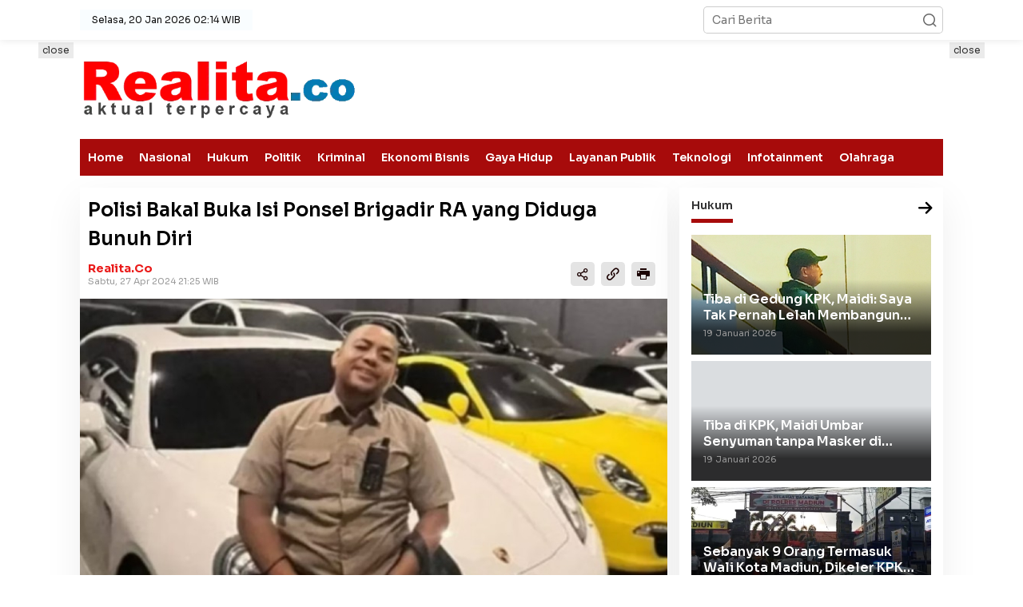

--- FILE ---
content_type: text/html; charset=UTF-8
request_url: https://realita.co/baca-27739-polisi-bakal-buka-isi-ponsel-brigadir-ra-yang-diduga-bunuh-diri
body_size: 14285
content:
<!DOCTYPE html>
<html lang="id">
    <head>
        <title>Polisi Bakal Buka Isi Ponsel Brigadir RA yang Diduga Bunuh Diri</title>
<meta charset="utf-8">
<meta name='viewport' content='width=device-width, initial-scale=1' />
<meta name="apple-mobile-web-app-capable" content="yes">
<meta name="mobile-web-app-capable" content="yes">
<meta name="apple-mobile-web-app-status-bar-style" content="default">
<meta name="revisit-after" content="7"/>
<meta name="referrer" content="origin" />
<meta http-equiv="Copyright" content="realita.co"/>
<meta http-equiv="X-UA-Compatible" content="IE=edge" />
<meta http-equiv="imagetoolbar" content="no" />
<meta http-equiv="content-language" content="Id" />

<!-- ==== Social Meta 2 ==== -->
<link rel="canonical" href="https://realita.co/baca-27739-polisi-bakal-buka-isi-ponsel-brigadir-ra-yang-diduga-bunuh-diri" />
<link rel="alternate" type="application/rss+xml" title="realita.co - Aktual Terpercaya Feed" href="https://realita.co/feed" />
<link rel="amphtml" data-component-name="amp:html:link" href="https://realita.co/amp/baca-27739-polisi-bakal-buka-isi-ponsel-brigadir-ra-yang-diduga-bunuh-diri">

<!-- ==== DNS Prefetch ==== -->
<link rel='dns-prefetch' href="//fonts.gstatic.com"/>
<link rel='dns-prefetch' href="//cdnjs.cloudflare.com"/>
<link rel="dns-prefetch" href="//www.googletagmanager.com"/>
<link rel="dns-prefetch" href="//pagead2.googlesyndication.com"/>
<link rel="dns-prefetch" href="//www.facebook.com" />
<link rel="dns-prefetch" href="//connect.facebook.net"/>
<link rel="dns-prefetch" href="//platform.twitter.com"/>
<link rel="dns-prefetch" href="//www.tiktok.com"/>
<link rel="dns-prefetch" href="//www.instagram.com"/>

<!-- ==== ICON ==== -->
<link rel="apple-touch-icon" sizes="192x192" href="https://cdn.realita.co/content/uploads/logo/logo.png" />
<link rel="shortcut icon" href="https://realita.co/favicon.ico">
<link rel="manifest" href="https://realita.co/manifest.json">
<meta name="msapplication-TileImage" content="https://cdn.realita.co/content/uploads/logo/logo.png">
<meta name="msapplication-TileColor" content="#da532c">
<meta name="theme-color" content="#ffffff">

<!-- ==== Document Meta ==== -->
<meta name="author" content="realita.co"/>
<meta name="description" content="JAKARTA- Polisi bakal membuka isi ponsel milik anggota Polresta Manado Brigadir RA untuk mendalami permasalahan pribadi yang diduga menjadi motif di"/>
<meta name="keywords" content="Brigadir J ditembak, Polisi manado tembak kepala sendiri, Brigadir ra bunuh diri"/>
<meta name="news_keywords" content="Brigadir J ditembak, Polisi manado tembak kepala sendiri, Brigadir ra bunuh diri" />
<meta name="language" content="id"/>
<meta name="geo.country" content="id" />
<meta name="geo.placename" content='Indonesia'/>
<meta name="webcrawlers" content="all"/>
<meta name="rating" content="general"/>
<meta name="spiders" content="all"/>
<meta name="googlebot-news" content="index,follow" />
<meta name="googlebot" content="index,follow" />
<meta name="robots" content="index,follow,max-image-preview:large"/>

<!-- ==== Business Meta ==== -->
<meta property="place:location:latitude" content="23.790546" />
<meta property="place:location:longitude" content="90.375583" />
<meta property="business:contact_data:street_address" content="Jl. Kesatrian Perum The Taman Dhika Cluster Bromo Blok A9" />
<meta property="business:contact_data:locality" content="Kabupaten Sidoarjo" />
<meta property="business:contact_data:postal_code" content="61252" />
<meta property="business:contact_data:country_name" content="Indonesia" /> 
<meta property="business:contact_data:email" content="redaksi@realita.co" /> 
<meta property="business:contact_data:phone_number" content="0813-3194-8406" /> 
<meta property="business:contact_data:website" content="https://realita.co" />

<!-- ==== Open Graph Meta ==== -->
<meta property="og:type" content="article" />
<meta property="og:locale" content="id_ID"/>
<meta property="og:title" content="Polisi Bakal Buka Isi Ponsel Brigadir RA yang Diduga Bunuh Diri" />
<meta property="og:description" content="JAKARTA- Polisi bakal membuka isi ponsel milik anggota Polresta Manado Brigadir RA untuk mendalami permasalahan pribadi yang diduga menjadi motif di" />
<meta property="og:url" content="https://realita.co/baca-27739-polisi-bakal-buka-isi-ponsel-brigadir-ra-yang-diduga-bunuh-diri" />
<meta property="og:site_name" content="realita.co - Aktual Terpercaya" />
<meta property="og:image" content="https://cdn.realita.co/ogimage/202404/screenshot_2024_0427_212808.jpg" />
<meta property="og:image:height" content="853">
<meta property="og:image:width" content="1280">

<!-- ==== Facebook Meta ==== -->
<meta property="fb:pages" content="1872009699510784" />
<meta property="fb:admins" content="realita" />
<meta property="fb:app_id" content="" />
<meta property="profile:first_name" content="realita" />
<meta property="profile:last_name" content="realita" />
<meta property="profile:username" content="realita" />

<!-- ==== Twitter Meta ==== -->
<meta name="twitter:card" content="summary_large_image" />  
<meta name="twitter:site" content="@redaksi_realita" />
<meta name="twitter:creator" content="@redaksi_realita" />
<meta name="twitter:title" content="Polisi Bakal Buka Isi Ponsel Brigadir RA yang Diduga Bunuh Diri" />
<meta name="twitter:description" content="JAKARTA- Polisi bakal membuka isi ponsel milik anggota Polresta Manado Brigadir RA untuk mendalami permasalahan pribadi yang diduga menjadi motif di" /> 
<meta name="twitter:image" content="https://cdn.realita.co/ogimage/202404/screenshot_2024_0427_212808.jpg" />

<!-- ==== Meta Itemprop ==== -->
<meta itemprop="name" content="Polisi Bakal Buka Isi Ponsel Brigadir RA yang Diduga Bunuh Diri" />
<meta itemprop="description" content="JAKARTA- Polisi bakal membuka isi ponsel milik anggota Polresta Manado Brigadir RA untuk mendalami permasalahan pribadi yang diduga menjadi motif di" />
<meta itemprop="image" content="https://cdn.realita.co/ogimage/202404/screenshot_2024_0427_212808.jpg" />

    <!-- ==== START CONTENT CATEGORY ==== -->
    <meta name="content_category" content="news" />
    <meta name="content_author" content="Redaksi" />
    <meta name="content_type" content="Standard" />
    <meta name="content_source" content= "realita.co" />
        <meta property="article:tag" content="Brigadir J ditembak"/>
        <meta property="article:tag" content="Polisi manado tembak kepala sendiri"/>
        <meta property="article:tag" content="Brigadir ra bunuh diri"/>
        
    <meta property="article:published_time" content="2024-04-27T21:25:00+0700"/>
    <meta property="article:modified_time" content="2024-04-27T21:25:00+0700"/>
            <script type="application/ld+json">
        {
            "@context": "https://schema.org",
            "@type": "NewsArticle",
            "headline": "Polisi Bakal Buka Isi Ponsel Brigadir RA yang Diduga Bunuh Diri",
            "description":"JAKARTA- Polisi bakal membuka isi ponsel milik anggota Polresta Manado Brigadir RA untuk mendalami permasalahan pribadi yang diduga menjadi motif di",
            "url": "https://realita.co/baca-27739-polisi-bakal-buka-isi-ponsel-brigadir-ra-yang-diduga-bunuh-diri",
            "image": {
                "@type": "ImageObject",
                "url": "https://cdn.realita.co/ogimage/202404/screenshot_2024_0427_212808.jpg",
                "width": 650,
                "height": 365
            },
            "datePublished":"2024-04-27T21:25:00+0700",
            "dateModified":"2024-04-27T21:25:00+0700",
            "author": { "@type": "Person", "name": "Redaksi", "url": "https://realita.co/author/redaksi" },
            "publisher": {
                "@type": "Organization",
                "name": "realita.co",
                "sameAs": "https://realita.co",
                "logo": {
                    "@type": "ImageObject",
                    "url": "https://cdn.realita.co/content/uploads/logo/logo.png"
                }
            },
            "mainEntityOfPage": {
                "@type": "WebPage",
                "@id": "https://realita.co/baca-27739-polisi-bakal-buka-isi-ponsel-brigadir-ra-yang-diduga-bunuh-diri"
            }
        }
    </script>
    
            <script type="application/ld+json">
        {
            "@context":"https://schema.org",
            "@type":"ItemList",
            "itemListElement": [
                                                                                                                                                                                                                                                        { "@type":"ListItem", "position":1, "url":"https://realita.co/baca-27721-polisi-manado-tewas-tembak-kepala-sendiri-istri-tak-percaya-korban-bunuh-diri" }, { "@type":"ListItem", "position":2, "url":"https://realita.co/baca-12959-pendeta-gilibert-bela-putri-candrawathi-ayah-brigadir-j-marah" }, { "@type":"ListItem", "position":3, "url":"https://realita.co/baca-12528-sambo-beri-ricky-dan-eliezer-uang-tapi-diminta-lagi" }, { "@type":"ListItem", "position":4, "url":"https://realita.co/baca-12423-lpsk-tak-percaya-yosua-perkosa-istri-ferdy-sambo" }, { "@type":"ListItem", "position":5, "url":"https://realita.co/baca-12374-ngaku-dilecehkan-brigadir-j-istri-sambo-hampir-bunuh-diri" }, { "@type":"ListItem", "position":6, "url":"https://realita.co/baca-12195-dibisiki-istrinya-sambo-langsung-marah-dan-bunuh-brigadir-j" }
            ]
        }
    </script>
    
    <script type="application/ld+json">
        {
            "@context": "https://schema.org",
            "@type": "BreadcrumbList",
            "itemListElement": [
                { "@type": "ListItem", "position": 1, "item": { "@id": "https://realita.co/", "name": "Home" } },
                { "@type": "ListItem", "position": 2, "item": { "@id": "https://realita.co/category", "name": "Category" } }
                                ,{ "@type": "ListItem", "position": 3, "item": { "@id": "https://realita.co/category/kriminal", "name": "Kriminal" } }
                            ]
        }
    </script>

<script type="application/ld+json">
    {
        "@context":"https://schema.org",
        "@type":"Organization",
        "name": "realita.co - Aktual Terpercaya",
        "description": "Update Informasi berita peristiwa terkini daerah Jawa Timur dan sekitarnya",
        "url": "https://realita.co",
        "logo": "https://cdn.realita.co/content/uploads/logo/logo.png"
    }
</script>        <script type="dab47450b930a4ee5c72eb7c-text/javascript">const pmDelayClick=!0,pmUserInteractions=["keydown","mousedown","mousemove","wheel","touchmove","touchstart","touchend"],pmDelayedScripts={normal:[],defer:[],async:[]},jQueriesArray=[],pmInterceptedClicks=[];var pmDOMLoaded=!1,pmClickTarget="";function pmTriggerDOMListener(){"undefined"!=typeof pmDelayTimer&&clearTimeout(pmDelayTimer),pmUserInteractions.forEach(function(e){window.removeEventListener(e,pmTriggerDOMListener,{passive:!0})}),document.removeEventListener("visibilitychange",pmTriggerDOMListener),"loading"===document.readyState?document.addEventListener("DOMContentLoaded",pmTriggerDelayedScripts):pmTriggerDelayedScripts()}async function pmTriggerDelayedScripts(){pmDelayEventListeners(),pmDelayJQueryReady(),pmProcessDocumentWrite(),pmSortDelayedScripts(),pmPreloadDelayedScripts(),await pmLoadDelayedScripts(pmDelayedScripts.normal),await pmLoadDelayedScripts(pmDelayedScripts.defer),await pmLoadDelayedScripts(pmDelayedScripts.async),await pmTriggerEventListeners(),document.querySelectorAll("link[data-pmdelayedstyle]").forEach(function(e){e.setAttribute("href",e.getAttribute("data-pmdelayedstyle"))}),window.dispatchEvent(new Event("perfmatters-allScriptsLoaded")),pmReplayClicks()}function pmDelayEventListeners(){let e={};function t(t,r){function n(r){return e[t].delayedEvents.indexOf(r)>=0?"perfmatters-"+r:r}e[t]||(e[t]={originalFunctions:{add:t.addEventListener,remove:t.removeEventListener},delayedEvents:[]},t.addEventListener=function(){arguments[0]=n(arguments[0]),e[t].originalFunctions.add.apply(t,arguments)},t.removeEventListener=function(){arguments[0]=n(arguments[0]),e[t].originalFunctions.remove.apply(t,arguments)}),e[t].delayedEvents.push(r)}function r(e,t){let r=e[t];Object.defineProperty(e,t,{get:r||function(){},set:function(r){e["perfmatters"+t]=r}})}t(document,"DOMContentLoaded"),t(window,"DOMContentLoaded"),t(window,"load"),t(window,"pageshow"),t(document,"readystatechange"),r(document,"onreadystatechange"),r(window,"onload"),r(window,"onpageshow")}function pmDelayJQueryReady(){let e=window.jQuery;Object.defineProperty(window,"jQuery",{get:()=>e,set(t){if(t&&t.fn&&!jQueriesArray.includes(t)){t.fn.ready=t.fn.init.prototype.ready=function(e){pmDOMLoaded?e.bind(document)(t):document.addEventListener("perfmatters-DOMContentLoaded",function(){e.bind(document)(t)})};let r=t.fn.on;t.fn.on=t.fn.init.prototype.on=function(){if(this[0]===window){function e(e){return e=(e=(e=e.split(" ")).map(function(e){return"load"===e||0===e.indexOf("load.")?"perfmatters-jquery-load":e})).join(" ")}"string"==typeof arguments[0]||arguments[0]instanceof String?arguments[0]=e(arguments[0]):"object"==typeof arguments[0]&&Object.keys(arguments[0]).forEach(function(t){delete Object.assign(arguments[0],{[e(t)]:arguments[0][t]})[t]})}return r.apply(this,arguments),this},jQueriesArray.push(t)}e=t}})}function pmProcessDocumentWrite(){let e=new Map;document.write=document.writeln=function(t){var r=document.currentScript,n=document.createRange();let a=e.get(r);void 0===a&&(a=r.nextSibling,e.set(r,a));var i=document.createDocumentFragment();n.setStart(i,0),i.appendChild(n.createContextualFragment(t)),r.parentElement.insertBefore(i,a)}}function pmSortDelayedScripts(){document.querySelectorAll("script[type=pmdelayedscript]").forEach(function(e){e.hasAttribute("src")?e.hasAttribute("defer")&&!1!==e.defer?pmDelayedScripts.defer.push(e):e.hasAttribute("async")&&!1!==e.async?pmDelayedScripts.async.push(e):pmDelayedScripts.normal.push(e):pmDelayedScripts.normal.push(e)})}function pmPreloadDelayedScripts(){var e=document.createDocumentFragment();[...pmDelayedScripts.normal,...pmDelayedScripts.defer,...pmDelayedScripts.async].forEach(function(t){var r=t.getAttribute("src");if(r){var n=document.createElement("link");n.href=r,n.rel="preload",n.as="script",e.appendChild(n)}}),document.head.appendChild(e)}async function pmLoadDelayedScripts(e){var t=e.shift();return t?(await pmReplaceScript(t),pmLoadDelayedScripts(e)):Promise.resolve()}async function pmReplaceScript(e){return await pmNextFrame(),new Promise(function(t){let r=document.createElement("script");[...e.attributes].forEach(function(e){let t=e.nodeName;"type"!==t&&("data-type"===t&&(t="type"),r.setAttribute(t,e.nodeValue))}),e.hasAttribute("src")?(r.addEventListener("load",t),r.addEventListener("error",t)):(r.text=e.text,t()),e.parentNode.replaceChild(r,e)})}async function pmTriggerEventListeners(){pmDOMLoaded=!0,await pmNextFrame(),document.dispatchEvent(new Event("perfmatters-DOMContentLoaded")),await pmNextFrame(),window.dispatchEvent(new Event("perfmatters-DOMContentLoaded")),await pmNextFrame(),document.dispatchEvent(new Event("perfmatters-readystatechange")),await pmNextFrame(),document.perfmattersonreadystatechange&&document.perfmattersonreadystatechange(),await pmNextFrame(),window.dispatchEvent(new Event("perfmatters-load")),await pmNextFrame(),window.perfmattersonload&&window.perfmattersonload(),await pmNextFrame(),jQueriesArray.forEach(function(e){e(window).trigger("perfmatters-jquery-load")});let e=new Event("perfmatters-pageshow");e.persisted=window.pmPersisted,window.dispatchEvent(e),await pmNextFrame(),window.perfmattersonpageshow&&window.perfmattersonpageshow({persisted:window.pmPersisted})}async function pmNextFrame(){return new Promise(function(e){requestAnimationFrame(e)})}function pmClickHandler(e){e.target.removeEventListener("click",pmClickHandler),pmRenameDOMAttribute(e.target,"pm-onclick","onclick"),pmInterceptedClicks.push(e),e.preventDefault(),e.stopPropagation(),e.stopImmediatePropagation()}function pmReplayClicks(){window.removeEventListener("touchstart",pmTouchStartHandler,{passive:!0}),window.removeEventListener("mousedown",pmTouchStartHandler),pmInterceptedClicks.forEach(e=>{e.target.outerHTML===pmClickTarget&&e.target.dispatchEvent(new MouseEvent("click",{view:e.view,bubbles:!0,cancelable:!0}))})}function pmTouchStartHandler(e){"HTML"!==e.target.tagName&&(pmClickTarget||(pmClickTarget=e.target.outerHTML),window.addEventListener("touchend",pmTouchEndHandler),window.addEventListener("mouseup",pmTouchEndHandler),window.addEventListener("touchmove",pmTouchMoveHandler,{passive:!0}),window.addEventListener("mousemove",pmTouchMoveHandler),e.target.addEventListener("click",pmClickHandler),pmRenameDOMAttribute(e.target,"onclick","pm-onclick"))}function pmTouchMoveHandler(e){window.removeEventListener("touchend",pmTouchEndHandler),window.removeEventListener("mouseup",pmTouchEndHandler),window.removeEventListener("touchmove",pmTouchMoveHandler,{passive:!0}),window.removeEventListener("mousemove",pmTouchMoveHandler),e.target.removeEventListener("click",pmClickHandler),pmRenameDOMAttribute(e.target,"pm-onclick","onclick")}function pmTouchEndHandler(e){window.removeEventListener("touchend",pmTouchEndHandler),window.removeEventListener("mouseup",pmTouchEndHandler),window.removeEventListener("touchmove",pmTouchMoveHandler,{passive:!0}),window.removeEventListener("mousemove",pmTouchMoveHandler)}function pmRenameDOMAttribute(e,t,r){e.hasAttribute&&e.hasAttribute(t)&&(event.target.setAttribute(r,event.target.getAttribute(t)),event.target.removeAttribute(t))}window.addEventListener("pageshow",e=>{window.pmPersisted=e.persisted}),pmUserInteractions.forEach(function(e){window.addEventListener(e,pmTriggerDOMListener,{passive:!0})}),window.addEventListener("touchstart",pmTouchStartHandler,{passive:!0}),window.addEventListener("mousedown",pmTouchStartHandler),document.addEventListener("visibilitychange",pmTriggerDOMListener);</script>
<!-- ==== Google Analytics ==== -->
<script async src="https://www.googletagmanager.com/gtag/js?id=G-64XVYK3NZ3" crossorigin="anonymous" type="pmdelayedscript"></script>
<script type="pmdelayedscript">
    window.dataLayer = window.dataLayer || [];
    function gtag(){dataLayer.push(arguments);}
    gtag('js', new Date());
    gtag('config', 'G-64XVYK3NZ3');
</script>

<!-- ==== Global Tag Manager ==== -->
<script type="pmdelayedscript">(function(w,d,s,l,i){w[l]=w[l]||[];w[l].push({'gtm.start':
new Date().getTime(),event:'gtm.js'});var f=d.getElementsByTagName(s)[0],
j=d.createElement(s),dl=l!='dataLayer'?'&l='+l:'';j.async=true;j.src=
'https://www.googletagmanager.com/gtm.js?id='+i+dl;f.parentNode.insertBefore(j,f);
})(window,document,'script','dataLayer','GTM-WJTRN44');</script>

<!-- ==== ADSENSE ==== -->
<script async src="https://pagead2.googlesyndication.com/pagead/js/adsbygoogle.js?client=ca-pub-9094897496140285" crossorigin="anonymous" type="pmdelayedscript"></script>

<!-- ==== OneSignal ==== -->
<script async src="https://cdn.onesignal.com/sdks/OneSignalSDK.js" type="pmdelayedscript"></script>
<script type="pmdelayedscript">
    window.OneSignal = window.OneSignal || [];
    OneSignal.push(function() { OneSignal.init({ appId: "756728a1-7861-48a9-882c-7e3c8c3e8e92" }); });
</script>

<script type="pmdelayedscript">
    function reload_status() {return "reload" == performance.getEntriesByType("navigation")[0].type; }
    function doRequest() {
        if (!reload_status()) {
            let analytics = document.createElement('script');
                analytics.src = "https://realita.co/hits/baca-27739-polisi-bakal-buka-isi-ponsel-brigadir-ra-yang-diduga-bunuh-diri";
            setTimeout(function(){
                document.head.appendChild(analytics);
            }, 1000);
        }
    }
    doRequest();
</script>

        <script src="/cdn-cgi/scripts/7d0fa10a/cloudflare-static/rocket-loader.min.js" data-cf-settings="dab47450b930a4ee5c72eb7c-|49"></script><link rel="preload" as="style" onload="this.onload=null;this.rel='stylesheet';" href="https://fonts.googleapis.com/css?family=Sora:400,600,700&subset=latin&display=swap"/>
        <link rel="stylesheet" type="text/css" media="all" href="https://realita.co/content/assets/css/newkarma.css?v=021418"/>
    </head>

    <body class="gmr-sticky">

                <!-- ==== Tag Manager ==== -->
        <noscript><iframe src="https://www.googletagmanager.com/ns.html?id=GTM-WJTRN44"
        height="0" width="0" style="display:none;visibility:hidden"></iframe></noscript>
        
        <div class="gmr-topnavwrap clearfix no-print">
    <div class="container-topnav">
        <div class="list-flex">
            <div class="row-flex gmr-table-menu">
                <a id="gmr-topnavresponsive-menu" href="#menus" title="Menus" rel="nofollow">
                    <i class="icon icon-dashboard"></i>
                </a>
                <div class="close-topnavmenu-wrap">
                    <a id="close-topnavmenu-button" rel="nofollow" href="#" title="close menu">
                        <svg xmlns="http://www.w3.org/2000/svg" xmlns:xlink="http://www.w3.org/1999/xlink" aria-hidden="true" role="img" width="1em" height="1em" preserveAspectRatio="xMidYMid meet" viewBox="0 0 1024 1024">
                            <path d="M685.4 354.8c0-4.4-3.6-8-8-8l-66 .3L512 465.6l-99.3-118.4l-66.1-.3c-4.4 0-8 3.5-8 8c0 1.9.7 3.7 1.9 5.2l130.1 155L340.5 670a8.32 8.32 0 0 0-1.9 5.2c0 4.4 3.6 8 8 8l66.1-.3L512 564.4l99.3 118.4l66 .3c4.4 0 8-3.5 8-8c0-1.9-.7-3.7-1.9-5.2L553.5 515l130.1-155c1.2-1.4 1.8-3.3 1.8-5.2z" fill="currentColor" />
                            <path d="M512 65C264.6 65 64 265.6 64 513s200.6 448 448 448s448-200.6 448-448S759.4 65 512 65zm0 820c-205.4 0-372-166.6-372-372s166.6-372 372-372s372 166.6 372 372s-166.6 372-372 372z" fill="currentColor" />
                        </svg>
                    </a>
                </div>
            </div>
            <div id="hide-on-scroll" class="row-flex gmr-table-date"><span class="gmr-top-date">Selasa, 20 Jan 2026 02:14 WIB</span></div>
            <div id="show-on-scroll" class="row-flex gmr-menu-mobile-wrap text-center">
                <div class="only-mobile gmr-mobilelogo">
                    <div class="gmr-logo">
                        <a href="https://realita.co/" class="custom-logo-link" title="Header Logo ">
                            <img width="108" height="40" src="https://cdn.realita.co/content/uploads/logo/logoweb.webp" alt="Header Logo " />
                        </a>
                    </div>
                </div>
            </div>
            <div class="row-flex gmr-table-search last-row">
                <div class="gmr-search-btn">
                    <a id="search-menu-button" class="topnav-button gmr-search-icon" href="#" rel="nofollow" title="Cari">
                        <i class="icon icon-search"></i>
                    </a>
                    <div id="search-dropdown-container" class="search-dropdown search">
                        <form action="https://realita.co/search" class="gmr-searchform searchform" method="post" accept-charset="utf-8">
<input type="hidden" name="pakrwcsrf" value="769c2e2ebd2ef8f612d58208f4354206" />                          

                            <input type="text" name="name" placeholder="Cari Berita" />
                        </form>
                    </div>
                </div>
                <div class="gmr-search">
                    <form action="https://realita.co/search" class="gmr-searchform searchform" method="post" accept-charset="utf-8">
<input type="hidden" name="pakrwcsrf" value="769c2e2ebd2ef8f612d58208f4354206" />                                                          

                        <input type="text" name="name" placeholder="Cari Berita" />
                        <button type="submit" class="gmr-search-submit" aria-label="Cari berita">
                            <i class="icon icon-search"></i>
                        </button>
                    </form>
                </div>
            </div>
        </div>
    </div>
</div>

<div class="container">
    <div class="clearfix gmr-headwrapper">
        <div class="gmr-logo">
            <a href="https://realita.co/" class="custom-logo-link" title="Slide Logo realita.co">
                <img width="98%" height="90" src="https://cdn.realita.co/content/uploads/logo/logoweb.webp" alt="Slide Logo realita.co"/>
            </a>
        </div>
        <div class="newkarma-core-topbanner">
                                <ins class="adsbygoogle ad_leaderboard" style="display:inline-block;min-width:300px;max-width:728px;width:100%;height:90px;"
    data-ad-client="ca-pub-9094897496140285" data-ad-slot=""></ins>
    <script type="pmdelayedscript">(adsbygoogle=window.adsbygoogle||[]).push({});</script>
    
        </div>
    </div>
</div>

<header id="masthead" class="site-header" role="banner">
    <div class="top-header">
        <div class="container">
            <div class="gmr-menuwrap clearfix">
                <nav id="site-navigation" class="gmr-mainmenu" role="navigation">
                    <ul id="primary-menu" class="menu">
                                                                                <li class="menu-item">
                                <a title="Home" href="https://realita.co/./">Home</a>
                            </li>
                                                                                                            <li class="menu-item">
                                <a title="Nasional" href="https://realita.co/category/nasional">Nasional</a>
                            </li>
                                                                                                            <li class="menu-item">
                                <a title="Hukum" href="https://realita.co/category/hukum">Hukum</a>
                            </li>
                                                                                                            <li class="menu-item">
                                <a title="Politik" href="https://realita.co/category/politik">Politik</a>
                            </li>
                                                                                                            <li class="menu-item">
                                <a title="Kriminal" href="https://realita.co/category/kriminal">Kriminal</a>
                            </li>
                                                                                                            <li class="menu-item">
                                <a title="Ekonomi Bisnis" href="https://realita.co/category/ekonomi-bisnis">Ekonomi Bisnis</a>
                            </li>
                                                                                                            <li class="menu-item">
                                <a title="Gaya Hidup" href="https://realita.co/category/gaya-hidup">Gaya Hidup</a>
                            </li>
                                                                                                            <li class="menu-item">
                                <a title="Layanan Publik" href="https://realita.co/category/layanan-publik">Layanan Publik</a>
                            </li>
                                                                                                            <li class="menu-item">
                                <a title="Teknologi" href="https://realita.co/category/teknologi">Teknologi</a>
                            </li>
                                                                                                            <li class="menu-item">
                                <a title="Infotainment" href="https://realita.co/category/infotainment">Infotainment</a>
                            </li>
                                                                                                            <li class="menu-item">
                                <a title="Olahraga" href="https://realita.co/category/olahraga">Olahraga</a>
                            </li>
                                                                        </ul>
                </nav>
            </div>
        </div>
    </div>
</header>                <div class="site inner-wrap" id="site-container">
            <div class="newkarma-core-floatbanner newkarma-core-floatbanner-left no-print">
                <div class="inner-float-left">
                    <button onclick="if (!window.__cfRLUnblockHandlers) return false; parentNode.remove()" title="close" data-cf-modified-dab47450b930a4ee5c72eb7c-="">close</button>
                            <ins class="adsbygoogle ad_skyscraper" style="display:inline-block;width:120px;height:600px;"
    data-ad-client="ca-pub-9094897496140285" data-ad-slot=""></ins>
    <script type="pmdelayedscript">(adsbygoogle=window.adsbygoogle||[]).push({});</script>
    
                </div>
            </div>
            <div class="newkarma-core-floatbanner newkarma-core-floatbanner-right no-print">
                <div class="inner-float-right">
                    <button onclick="if (!window.__cfRLUnblockHandlers) return false; parentNode.remove()" title="close" data-cf-modified-dab47450b930a4ee5c72eb7c-="">close</button>
                            <ins class="adsbygoogle ad_skyscraper" style="display:inline-block;width:120px;height:600px;"
    data-ad-client="ca-pub-9094897496140285" data-ad-slot=""></ins>
    <script type="pmdelayedscript">(adsbygoogle=window.adsbygoogle||[]).push({});</script>
    
                </div>
            </div>
            <div id="content" class="gmr-content">
                
<div class="container">
    <div class="row">
        <div id="primary" class="content-area col-md-content pos-sticky">
            <main id="main" class="site-main-single" role="main">
                <article class="post has-post-thumbnail">
                    <div class="site-main gmr-single hentry">
                        <div class="gmr-box-content-single">
                                                        <div class="entry-header">
                                <h1 class="entry-title">Polisi Bakal Buka Isi Ponsel Brigadir RA yang Diduga Bunuh Diri</h1>
                                <div class="gmr-aftertitle-wrap">
                                    <div class="gmr-metacontent-single">
                                        <div>
                                                                                                                                                                                <span class="posted-on">
                                                    <a class="url fn n" href="https://realita.co/" title="realita.co">realita.co</a>
                                            </span>
                                        </div>
                                        <div>
                                            <span class="posted-on">
                                                <time class="entry-date published updated" datetime="2024-04-27T21:25:00+0700">Sabtu, 27 Apr 2024 21:25 WIB</time>
                                            </span>
                                        </div>
                                    </div>
                                    <div class="gmr-social-share-intop">
                                        <ul class="gmr-socialicon-share">
                                            <li>
                                                <a id="sharenews" href="#!" data-lead="Polisi Bakal Buka Isi Ponsel Brigadir RA yang Diduga Bunuh Diri" data-url="https://realita.co/baca-27739-polisi-bakal-buka-isi-ponsel-brigadir-ra-yang-diduga-bunuh-diri" rel="nofollow" title="Bagikan Tautan">
                                                    <i class="icon icon-share"></i>
                                                </a>
                                            </li>
                                            <li>
                                                <a id="copylink" href="#!" data-lead="Polisi Bakal Buka Isi Ponsel Brigadir RA yang Diduga Bunuh Diri" data-url="https://realita.co/baca-27739-polisi-bakal-buka-isi-ponsel-brigadir-ra-yang-diduga-bunuh-diri" rel="nofollow" title="Salin URL">
                                                    <i class="icon icon-link"></i>
                                                </a>
                                                <span class="copied" class="copied">URL berhasil dicopy</span>
                                            </li>
                                            <li>
                                                <a href="#!" onclick="if (!window.__cfRLUnblockHandlers) return false; window.print()" rel="nofollow" title="Print halaman" data-cf-modified-dab47450b930a4ee5c72eb7c-="">
                                                    <i class="icon icon-printer"></i>
                                                </a>
                                            </li>
                                        </ul>
                                    </div>
                                </div>
                            </div>
                        </div>

                                                <div class="gmr-featured-wrap">
                                                        <figure class="gmr-attachment-img">
                                <a data-fslightbox="gallery" href="https://cdn.realita.co/content/uploads/202404/screenshot_2024_0427_212808.jpg" title="Brigadir RA semasa hidup. Foto: Istimewa">
                                    <img width="640" height="360" class="w-100" alt="Brigadir RA semasa hidup. Foto: Istimewa"
                                    src="[data-uri]"
                                    data-src="https://cdn.realita.co/content/uploads/202404/screenshot_2024_0427_212808.jpg"/>
                                </a>
                                <figcaption>Brigadir RA semasa hidup. Foto: Istimewa</figcaption>
                            </figure>
                                                    </div>
                        
                        <div class="gmr-box-content-single">
                            <div class="entry-content entry-content-single">

                                
                                                                                                                                                                                                                                                                                                                                                                                                                                                                                                                                                                                                                                                                                                                                                                                                                                                                                                                                                                                                                                                                                                                                                                                                                                                                                                                                                                                                                                                                                                                                                                                                                                                                                                                                                                                                                                                                                                                        <p><strong style="font-size: 1rem;">JAKARTA</strong><span style="font-size: 1rem;">- Polisi bakal membuka isi ponsel milik anggota Polresta Manado Brigadir RA untuk mendalami permasalahan pribadi yang diduga menjadi motif di balik aksi bunuh diri.</span></p>
<p>Kapolres Metro Jakarta Selatan Kombes Ade Rahmat Idnal mengatakan, pihaknya juga akan meminta keterangan dari istri dan pihak keluarga untuk mendalami hal tersebut.</p><div class="read_related">
    <div class="related_inline taxx_clear">
        <img width="80" height="60" decoding="async" class="img-bcj"
        src="[data-uri]"
        data-src="https://cdn.realita.co/content/thumbs/202404/screenshot_2024_0426_233233.jpg" alt="Polisi Manado Tewas Tembak Kepala Sendiri, Istri Tak Percaya Korban Bunuh Diri">
        <div class="related_right">
            <div class="time_mini">Jumat, 26 Apr 2024 23:32 WIB</div>
            <strong><a target="_blank" href="https://realita.co/baca-27721-polisi-manado-tewas-tembak-kepala-sendiri-istri-tak-percaya-korban-bunuh-diri" title="Polisi Manado Tewas Tembak Kepala Sendiri, Istri Tak Percaya Korban Bunuh Diri">Polisi Manado Tewas Tembak Kepala Sendiri, Istri Tak Percaya Korban Bunuh Diri</a></strong>
        </div>
    </div>
</div>

<p>"Untuk motif, dia [Brigadir RA] bunuh diri (karena) masalah pribadi. Itu masih kita dalami kepada istri, kerabat, dan keluarga. Nah, kita akan buka nanti isi handphone yang bersangkutan gitu, kan," kata Ade Rahmat saat dikonfirmasi, Sabtu (27/4).</p>
<p>Ade Rahmat menyampaikan, pihaknya juga terus menyelidiki kasus dugaan bunuh diri yang dilakukan oleh Brigadir RA, mulai dari melakukan olah tempat kejadian perkara (TKP) hingga memeriksa saksi.</p>
<p>"Clear, kan, itu bukan pembunuhan, itu bunuh diri. Kita sudah olah TKP, kita periksa rekaman CCR-nya, sudah beberapa saksi, sudah sekitar 18 saksi diperiksa di TKP," ucap dia.</p><div class="read_related">
    <div class="related_inline taxx_clear">
        <img width="80" height="60" decoding="async" class="img-bcj"
        src="[data-uri]"
        data-src="https://cdn.realita.co/content/thumbs/screenshot_2022_0928_123905.png" alt="Pendeta Gilibert Bela Putri Candrawathi, Ayah Brigadir J Marah">
        <div class="related_right">
            <div class="time_mini">Rabu, 28 Sep 2022 12:00 WIB</div>
            <strong><a target="_blank" href="https://realita.co/baca-12959-pendeta-gilibert-bela-putri-candrawathi-ayah-brigadir-j-marah" title="Pendeta Gilibert Bela Putri Candrawathi, Ayah Brigadir J Marah">Pendeta Gilibert Bela Putri Candrawathi, Ayah Brigadir J Marah</a></strong>
        </div>
    </div>
</div>

<p>Sebelumnya, Brigadir RA ditemukan tewas dengan luka tembak di kepala dalam sebuah mobil di rumah seorang pengusaha di kawasan Mampang Prapatan, Jakarta Selatan, Kamis (25/5).</p>
<p>Ade&nbsp;Rahmat mengatakan, Brigadir RA tewas diduga bunuh diri. Penyidik pun menemukan pistol jenis HS-9 di dalam mobil yang menjadi lokasi penemuan korban.</p>
<p>Ade Rahmat turut membeberkan dugaan motif Brigadir RA melakukan aksi bunuh diri karena ada masalah pribadi.</p><div class="read_related">
    <div class="related_inline taxx_clear">
        <img width="80" height="60" decoding="async" class="img-bcj"
        src="[data-uri]"
        data-src="https://cdn.realita.co/content/thumbs/screenshot_2022_0908_220655.png" alt="Sambo Beri Ricky dan Eliezer Uang, tapi Diminta lagi">
        <div class="related_right">
            <div class="time_mini">Kamis, 08 Sep 2022 21:00 WIB</div>
            <strong><a target="_blank" href="https://realita.co/baca-12528-sambo-beri-ricky-dan-eliezer-uang-tapi-diminta-lagi" title="Sambo Beri Ricky dan Eliezer Uang, tapi Diminta lagi">Sambo Beri Ricky dan Eliezer Uang, tapi Diminta lagi</a></strong>
        </div>
    </div>
</div>

<p>"(Motif) dugaan masalah pribadi. Namun, masih akan kita dalami kepada pihak istri, keluarga, dan kerabat," ucap dia, Jumat (25/4).</p>
<p>&nbsp;</p>
                                <p class="bacajuga">
                                    Editor : 
                                    <a href="https://realita.co/author/redaksi" title="Redaksi">Redaksi</a>
                                </p>
                                <p class="link-label">URL : <a href="https://realita.co/baca-27739-polisi-bakal-buka-isi-ponsel-brigadir-ra-yang-diduga-bunuh-diri" title="Polisi Bakal Buka Isi Ponsel Brigadir RA yang Diduga Bunuh Diri">https://realita.co/baca-27739-polisi-bakal-buka-isi-ponsel-brigadir-ra-yang-diduga-bunuh-diri</a></p>
                                                                <div class="onesignal-customlink-container no-print" align="center"></div>
                                                                
                                                                
                            </div>
                            <div class="entry-footer no-print">
                                <span class="tags-links">
                                                                        <a href="https://realita.co/tag/brigadir-j-ditembak" rel="tag" title="Brigadir J ditembak">Brigadir J ditembak</a>
                                                                        <a href="https://realita.co/tag/polisi-manado-tembak-kepala-sendiri" rel="tag" title="Polisi manado tembak kepala sendiri">Polisi manado tembak kepala sendiri</a>
                                                                        <a href="https://realita.co/tag/brigadir-ra-bunuh-diri" rel="tag" title="Brigadir ra bunuh diri">Brigadir ra bunuh diri</a>
                                                                    </span>
                                <div id="fb-root" class="mt1"></div>
                                <script async src="https://connect.facebook.net/id_ID/sdk.js#xfbml=1&version=v7.0&appId=&autoLogAppEvents=1" defer crossorigin="anonymous" nonce="heuuf639" type="pmdelayedscript"></script>
                                <div class="post-navigation fb-comments" data-href="https://realita.co/baca-27739-polisi-bakal-buka-isi-ponsel-brigadir-ra-yang-diduga-bunuh-diri" data-order-by="reverse_time" data-numposts="5" data-width="100%"></div>
                            </div>
                        </div>
                        
                    </div>
                    
                </article>
                
                <div class="page-title no-print"><span>Berita Terbaru</span></div>
                                <article class="clearfix has-post-thumbnail no-print">
                    <div class="gmr-box-content hentry gmr-archive clearfix">
                        <div class="content-thumbnail">
                            <a href="https://realita.co/baca-46120-kapolres-batu-tekankan-pengabdian-sebagai-ladang-ibadah" title="Kapolres Batu Tekankan Pengabdian Sebagai Ladang Ibadah" rel="bookmark">
                                <img width="150" height="150" class="img-h110"
                                src="[data-uri]" data-src="https://cdn.realita.co/content/thumbs/202601/100827.jpg" alt="Kapolres Batu Tekankan Pengabdian Sebagai Ladang Ibadah"/>
                            </a>
                        </div>
                        <div class="item-article">
                            <div class="entry-header">
                                <h2 class="entry-title judul-dua-baris">
                                    <a href="https://realita.co/baca-46120-kapolres-batu-tekankan-pengabdian-sebagai-ladang-ibadah" title="Permalink to: Kapolres Batu Tekankan Pengabdian Sebagai Ladang Ibadah" rel="bookmark">Kapolres Batu Tekankan Pengabdian Sebagai Ladang Ibadah</a>
                                </h2>
                            </div>
                            <div class="entry-meta">
                                <div class="gmr-metacontent">
                                    <span class="posted-on">
                                        <time class="entry-date published updated">2 jam yang lalu</time>
                                    </span>
                                </div>
                            </div>
                            <div class="entry-content entry-content-archive">
                                <p>BATU (Realita)- Polres Batu melaksanakan upacara bendera memperingati Hari Kesadaran Nasional (HKSN) yang dipimpin Kapolres Batu, AKBP Dr. Aris Purwanto, S.H., &#8230;</p>
                            </div>
                        </div>
                    </div>
                </article>
                                <article class="clearfix has-post-thumbnail no-print">
                    <div class="gmr-box-content hentry gmr-archive clearfix">
                        <div class="content-thumbnail">
                            <a href="https://realita.co/baca-46119-wakil-walikota-batu-lakukan-peletakan-batu-pertama-pembangunan-kdmp-desa-bumiaji" title="Wakil Walikota Batu Lakukan Peletakan Batu Pertama Pembangunan KDMP Desa Bumiaji" rel="bookmark">
                                <img width="150" height="150" class="img-h110"
                                src="[data-uri]" data-src="https://cdn.realita.co/content/thumbs/202601/100755.jpg" alt="Wakil Walikota Batu Lakukan Peletakan Batu Pertama Pembangunan KDMP Desa Bumiaji"/>
                            </a>
                        </div>
                        <div class="item-article">
                            <div class="entry-header">
                                <h2 class="entry-title judul-dua-baris">
                                    <a href="https://realita.co/baca-46119-wakil-walikota-batu-lakukan-peletakan-batu-pertama-pembangunan-kdmp-desa-bumiaji" title="Permalink to: Wakil Walikota Batu Lakukan Peletakan Batu Pertama Pembangunan KDMP Desa Bumiaji" rel="bookmark">Wakil Walikota Batu Lakukan Peletakan Batu Pertama Pembangunan KDMP Desa Bumiaji</a>
                                </h2>
                            </div>
                            <div class="entry-meta">
                                <div class="gmr-metacontent">
                                    <span class="posted-on">
                                        <time class="entry-date published updated">2 jam yang lalu</time>
                                    </span>
                                </div>
                            </div>
                            <div class="entry-content entry-content-archive">
                                <p>BATU (Realita)- Wakil Walikota Batu, Heli Suyanto melakukan peletakan batu pertama pembangunan gerai Pergudangan dan Kelengkapan Koperasi Desa Merah Putih &#8230;</p>
                            </div>
                        </div>
                    </div>
                </article>
                                <article class="clearfix has-post-thumbnail no-print">
                    <div class="gmr-box-content hentry gmr-archive clearfix">
                        <div class="content-thumbnail">
                            <a href="https://realita.co/baca-46118-tiba-di-gedung-kpk-maidi-saya-tak-pernah-lelah-membangun-kota-madiun" title="Tiba di Gedung KPK, Maidi: Saya Tak Pernah Lelah Membangun Kota Madiun" rel="bookmark">
                                <img width="150" height="150" class="img-h110"
                                src="[data-uri]" data-src="https://cdn.realita.co/content/thumbs/202601/1000527743.jpg" alt="Tiba di Gedung KPK, Maidi: Saya Tak Pernah Lelah Membangun Kota Madiun"/>
                            </a>
                        </div>
                        <div class="item-article">
                            <div class="entry-header">
                                <h2 class="entry-title judul-dua-baris">
                                    <a href="https://realita.co/baca-46118-tiba-di-gedung-kpk-maidi-saya-tak-pernah-lelah-membangun-kota-madiun" title="Permalink to: Tiba di Gedung KPK, Maidi: Saya Tak Pernah Lelah Membangun Kota Madiun" rel="bookmark">Tiba di Gedung KPK, Maidi: Saya Tak Pernah Lelah Membangun Kota Madiun</a>
                                </h2>
                            </div>
                            <div class="entry-meta">
                                <div class="gmr-metacontent">
                                    <span class="posted-on">
                                        <time class="entry-date published updated">3 jam yang lalu</time>
                                    </span>
                                </div>
                            </div>
                            <div class="entry-content entry-content-archive">
                                <p>JAKARTA (Realita)- Wali Kota Madiun tiba di gedung KPK di Jakarta, Senin (19/1/2026) sekitar pukul 22.30 WIB.
Maidi tampak santai berjalan dan tak menutupi &#8230;</p>
                            </div>
                        </div>
                    </div>
                </article>
                                <article class="clearfix has-post-thumbnail no-print">
                    <div class="gmr-box-content hentry gmr-archive clearfix">
                        <div class="content-thumbnail">
                            <a href="https://realita.co/baca-46117-tiba-di-kpk-maidi-umbar-senyuman-tanpa-masker-di-wajah" title="Tiba di KPK, Maidi Umbar Senyuman tanpa Masker di Wajah" rel="bookmark">
                                <img width="150" height="150" class="img-h110"
                                src="[data-uri]" data-src="https://cdn.realita.co/content/thumbs/202601/1000527741.jpg" alt="Tiba di KPK, Maidi Umbar Senyuman tanpa Masker di Wajah"/>
                            </a>
                        </div>
                        <div class="item-article">
                            <div class="entry-header">
                                <h2 class="entry-title judul-dua-baris">
                                    <a href="https://realita.co/baca-46117-tiba-di-kpk-maidi-umbar-senyuman-tanpa-masker-di-wajah" title="Permalink to: Tiba di KPK, Maidi Umbar Senyuman tanpa Masker di Wajah" rel="bookmark">Tiba di KPK, Maidi Umbar Senyuman tanpa Masker di Wajah</a>
                                </h2>
                            </div>
                            <div class="entry-meta">
                                <div class="gmr-metacontent">
                                    <span class="posted-on">
                                        <time class="entry-date published updated">3 jam yang lalu</time>
                                    </span>
                                </div>
                            </div>
                            <div class="entry-content entry-content-archive">
                                <p>JAKARTA (Realita)- Wali Kota Madiun tiba di gedung KPK di Jakarta, Senin (19/1/2026) sekitar pukul 22.30 WIB.
Maidi tampak santai berjalan dan tak menutupi &#8230;</p>
                            </div>
                        </div>
                    </div>
                </article>
                                <article class="clearfix has-post-thumbnail no-print">
                    <div class="gmr-box-content hentry gmr-archive clearfix">
                        <div class="content-thumbnail">
                            <a href="https://realita.co/baca-46116-sebanyak-9-orang-termasuk-wali-kota-madiun-dikeler-kpk-ke-jakarta" title="Sebanyak 9 Orang Termasuk Wali Kota Madiun, Dikeler KPK ke Jakarta " rel="bookmark">
                                <img width="150" height="150" class="img-h110"
                                src="[data-uri]" data-src="https://cdn.realita.co/content/thumbs/202601/100795.jpg" alt="Sebanyak 9 Orang Termasuk Wali Kota Madiun, Dikeler KPK ke Jakarta "/>
                            </a>
                        </div>
                        <div class="item-article">
                            <div class="entry-header">
                                <h2 class="entry-title judul-dua-baris">
                                    <a href="https://realita.co/baca-46116-sebanyak-9-orang-termasuk-wali-kota-madiun-dikeler-kpk-ke-jakarta" title="Permalink to: Sebanyak 9 Orang Termasuk Wali Kota Madiun, Dikeler KPK ke Jakarta " rel="bookmark">Sebanyak 9 Orang Termasuk Wali Kota Madiun, Dikeler KPK ke Jakarta </a>
                                </h2>
                            </div>
                            <div class="entry-meta">
                                <div class="gmr-metacontent">
                                    <span class="posted-on">
                                        <time class="entry-date published updated">4 jam yang lalu</time>
                                    </span>
                                </div>
                            </div>
                            <div class="entry-content entry-content-archive">
                                <p>MADIUN (Realita) - Operasi Tangkap Tangan (OTT) yang dilakukan Komisi Pemberantasan Korupsi (KPK) di Kota Madiun menjadi sorotan publik.
Selain Wali Kota &#8230;</p>
                            </div>
                        </div>
                    </div>
                </article>
                                <article class="clearfix has-post-thumbnail no-print">
                    <div class="gmr-box-content hentry gmr-archive clearfix">
                        <div class="content-thumbnail">
                            <a href="https://realita.co/baca-46115-cuaca-buruk-helikopter-ditumpangi-raffi-ahmad-hampir-jatuh-ke-persawahan" title="Cuaca Buruk, Helikopter Ditumpangi Raffi Ahmad Hampir Jatuh ke Persawahan" rel="bookmark">
                                <img width="150" height="150" class="img-h110"
                                src="[data-uri]" data-src="https://cdn.realita.co/content/thumbs/202601/1000527688.jpg" alt="Cuaca Buruk, Helikopter Ditumpangi Raffi Ahmad Hampir Jatuh ke Persawahan"/>
                            </a>
                        </div>
                        <div class="item-article">
                            <div class="entry-header">
                                <h2 class="entry-title judul-dua-baris">
                                    <a href="https://realita.co/baca-46115-cuaca-buruk-helikopter-ditumpangi-raffi-ahmad-hampir-jatuh-ke-persawahan" title="Permalink to: Cuaca Buruk, Helikopter Ditumpangi Raffi Ahmad Hampir Jatuh ke Persawahan" rel="bookmark">Cuaca Buruk, Helikopter Ditumpangi Raffi Ahmad Hampir Jatuh ke Persawahan</a>
                                </h2>
                            </div>
                            <div class="entry-meta">
                                <div class="gmr-metacontent">
                                    <span class="posted-on">
                                        <time class="entry-date published updated">4 jam yang lalu</time>
                                    </span>
                                </div>
                            </div>
                            <div class="entry-content entry-content-archive">
                                <p>JAKARTA (Realita) - Kabar kurang baik datang dari Raffi Ahmad. Presenter kondang ini mengalami insiden menegangkan saat menaiki helikopter di Bali di cuaca &#8230;</p>
                            </div>
                        </div>
                    </div>
                </article>
                
            </main>
        </div>
        <aside id="secondary" class="widget-area col-md-sb-r pos-sticky" role="complementary">
    
    
        <div class="widget newkarma-widget-post">
        <h3 class="widget-title">
            <span>
                Hukum
                <a href="https://realita.co/category/hukum" class="widget-url" title="Permalink Hukum">
                    <i class="icon icon-sm icon-arrow-right"></i>
                </a>
            </span>
        </h3>
        <div class="newkarma-rp-widget">
            <div class="newkarma-rp gmr-rp-bigthumbnail-wrap">
                                <div class="clearfix gmr-rp-bigthumbnail">
                    <a href="https://realita.co/baca-46118-tiba-di-gedung-kpk-maidi-saya-tak-pernah-lelah-membangun-kota-madiun" title="Permalink to: Tiba di Gedung KPK, Maidi: Saya Tak Pernah Lelah Membangun Kota Madiun">
                        <img width="300" height="178" loading="lazy" class="img-h150"
                        src="[data-uri]" data-src="https://cdn.realita.co/content/uploads/202601/1000527743.jpg" alt="Tiba di Gedung KPK, Maidi: Saya Tak Pernah Lelah Membangun Kota Madiun"/>
                        <div class="gmr-rp-bigthumb-content">
                            <span class="title-bigthumb">Tiba di Gedung KPK, Maidi: Saya Tak Pernah Lelah Membangun Kota Madiun</span>
                            <div class="gmr-metacontent">19 Januari 2026</div>
                        </div>
                    </a>
                </div>
                                <div class="clearfix gmr-rp-bigthumbnail">
                    <a href="https://realita.co/baca-46117-tiba-di-kpk-maidi-umbar-senyuman-tanpa-masker-di-wajah" title="Permalink to: Tiba di KPK, Maidi Umbar Senyuman tanpa Masker di Wajah">
                        <img width="300" height="178" loading="lazy" class="img-h150"
                        src="[data-uri]" data-src="https://cdn.realita.co/content/uploads/202601/1000527741.jpg" alt="Tiba di KPK, Maidi Umbar Senyuman tanpa Masker di Wajah"/>
                        <div class="gmr-rp-bigthumb-content">
                            <span class="title-bigthumb">Tiba di KPK, Maidi Umbar Senyuman tanpa Masker di Wajah</span>
                            <div class="gmr-metacontent">19 Januari 2026</div>
                        </div>
                    </a>
                </div>
                                <div class="clearfix gmr-rp-bigthumbnail">
                    <a href="https://realita.co/baca-46116-sebanyak-9-orang-termasuk-wali-kota-madiun-dikeler-kpk-ke-jakarta" title="Permalink to: Sebanyak 9 Orang Termasuk Wali Kota Madiun, Dikeler KPK ke Jakarta ">
                        <img width="300" height="178" loading="lazy" class="img-h150"
                        src="[data-uri]" data-src="https://cdn.realita.co/content/uploads/202601/100795.jpg" alt="Sebanyak 9 Orang Termasuk Wali Kota Madiun, Dikeler KPK ke Jakarta "/>
                        <div class="gmr-rp-bigthumb-content">
                            <span class="title-bigthumb">Sebanyak 9 Orang Termasuk Wali Kota Madiun, Dikeler KPK ke Jakarta </span>
                            <div class="gmr-metacontent">19 Januari 2026</div>
                        </div>
                    </a>
                </div>
                            </div>
        </div>
    </div>
    
    
        <div class="widget newkarma-widget-post">
        <div class="gmr_widget_content">
            <h3 class="widget-title"><span>Trending Minggu Ini</span></h3>
            <div class="newkarma-rp-widget clearfix">
                <div class="newkarma-rp">
                    <ul>
                                                <li class="has-post-thumbnail clearfix">
                            <div class="rp-number pull-left">1</div>
                            <div class="gmr-rp-number-content">
                                <a href="https://realita.co/baca-45995-tak-kantongi-hubungan-hukum-pasar-simo-mulyo-dibongkar-pemkot-surabaya" class="rp-title" title="Tak Kantongi Hubungan Hukum, Pasar Simo Mulyo Dibongkar Pemkot Surabaya">Tak Kantongi Hubungan Hukum, Pasar Simo Mulyo Dibongkar Pemkot Surabaya</a>
                                <div class="gmr-metacontent"><div class="date-links">Rabu, 14 Jan 2026 22:44 WIB</div></div>
                            </div>
                        </li>
                                                <li class="has-post-thumbnail clearfix">
                            <div class="rp-number pull-left">2</div>
                            <div class="gmr-rp-number-content">
                                <a href="https://realita.co/baca-45975-sekjen-lsm-lasbandra-soroti-puluhan-sk-kasek-sd-di-wilayah-sampang-expired" class="rp-title" title="Sekjen LSM Lasbandra Soroti Puluhan SK Kasek SD di Wilayah Sampang Expired">Sekjen LSM Lasbandra Soroti Puluhan SK Kasek SD di Wilayah Sampang Expired</a>
                                <div class="gmr-metacontent"><div class="date-links">Rabu, 14 Jan 2026 09:33 WIB</div></div>
                            </div>
                        </li>
                                                <li class="has-post-thumbnail clearfix">
                            <div class="rp-number pull-left">3</div>
                            <div class="gmr-rp-number-content">
                                <a href="https://realita.co/baca-46006-sk-kadaluarsa-puluhan-kepsek-bisa-mencairkan-dana-bos-berpotensi-melawan-hukum" class="rp-title" title="SK Kadaluarsa Puluhan Kepsek Bisa Mencairkan Dana BOS, Berpotensi Melawan Hukum">SK Kadaluarsa Puluhan Kepsek Bisa Mencairkan Dana BOS, Berpotensi Melawan Hukum</a>
                                <div class="gmr-metacontent"><div class="date-links">Kamis, 15 Jan 2026 09:19 WIB</div></div>
                            </div>
                        </li>
                                                <li class="has-post-thumbnail clearfix">
                            <div class="rp-number pull-left">4</div>
                            <div class="gmr-rp-number-content">
                                <a href="https://realita.co/baca-46046-pernyataan-kabid-sd-dinas-pendidikan-sampang-mengindikasikan-lempar-handuk" class="rp-title" title="Pernyataan Kabid SD Dinas Pendidikan Sampang, Mengindikasikan  &#039;Lempar Handuk&#039;">Pernyataan Kabid SD Dinas Pendidikan Sampang, Mengindikasikan  &#039;Lempar Handuk&#039;</a>
                                <div class="gmr-metacontent"><div class="date-links">Sabtu, 17 Jan 2026 11:08 WIB</div></div>
                            </div>
                        </li>
                                                <li class="has-post-thumbnail clearfix">
                            <div class="rp-number pull-left">5</div>
                            <div class="gmr-rp-number-content">
                                <a href="https://realita.co/baca-45988-kasus-narkoba-di-madiun-diduga-menyeret-oknum-polisi-satu-perwira-dan-tiga-anggota-polres-madiun-kota" class="rp-title" title="Kasus Narkoba di Madiun Diduga Menyeret Oknum Polisi: Satu Perwira  dan Tiga Anggota Polres Madiun Kota">Kasus Narkoba di Madiun Diduga Menyeret Oknum Polisi: Satu Perwira  dan Tiga Anggota Polres Madiun Kota</a>
                                <div class="gmr-metacontent"><div class="date-links">Rabu, 14 Jan 2026 17:26 WIB</div></div>
                            </div>
                        </li>
                                            </ul>
                </div>
            </div>
        </div>
    </div>
    
    
        <div class="widget newkarma-widget-slider">
        <h3 class="widget-title">
            <span>
                Nasional
                <a href="https://realita.co/category/nasional" class="widget-url" title="Permalink to: Nasional">
                    <i class="icon icon-sm icon-arrow-right"></i>
                </a>
            </span>
        </h3>
        <div class="gmr-widget-carousel owl-carousel owl-theme slider-in-sidebar" data-token="2">
                        <div class="item gmr-slider-content">
                <div class="other-content-thumbnail">
                    <a href="https://realita.co/baca-46119-wakil-walikota-batu-lakukan-peletakan-batu-pertama-pembangunan-kdmp-desa-bumiaji" title="Permalink to: Wakil Walikota Batu Lakukan Peletakan Batu Pertama Pembangunan KDMP Desa Bumiaji" rel="bookmark">
                        <img width="300" height="178" loading="lazy" class="img-h150"
                        src="[data-uri]"
                        data-src="https://cdn.realita.co/content/uploads/202601/100755.jpg" alt="Wakil Walikota Batu Lakukan Peletakan Batu Pertama Pembangunan KDMP Desa Bumiaji"/>
                    </a>
                </div>
                <div class="gmr-slide-title">
                    <a href="https://realita.co/baca-46119-wakil-walikota-batu-lakukan-peletakan-batu-pertama-pembangunan-kdmp-desa-bumiaji" class="rp-title" title="Permalink to: Wakil Walikota Batu Lakukan Peletakan Batu Pertama Pembangunan KDMP Desa Bumiaji">Wakil Walikota Batu Lakukan Peletakan Batu Pertama Pembangunan KDMP Desa Bumiaji</a>
                    <div class="gmr-metacontent">
                        <span>Senin, 19 Jan 2026 23:46 WIB</span>
                    </div>
                </div>
            </div>
                        <div class="item gmr-slider-content">
                <div class="other-content-thumbnail">
                    <a href="https://realita.co/baca-46118-tiba-di-gedung-kpk-maidi-saya-tak-pernah-lelah-membangun-kota-madiun" title="Permalink to: Tiba di Gedung KPK, Maidi: Saya Tak Pernah Lelah Membangun Kota Madiun" rel="bookmark">
                        <img width="300" height="178" loading="lazy" class="img-h150"
                        src="[data-uri]"
                        data-src="https://cdn.realita.co/content/uploads/202601/1000527743.jpg" alt="Tiba di Gedung KPK, Maidi: Saya Tak Pernah Lelah Membangun Kota Madiun"/>
                    </a>
                </div>
                <div class="gmr-slide-title">
                    <a href="https://realita.co/baca-46118-tiba-di-gedung-kpk-maidi-saya-tak-pernah-lelah-membangun-kota-madiun" class="rp-title" title="Permalink to: Tiba di Gedung KPK, Maidi: Saya Tak Pernah Lelah Membangun Kota Madiun">Tiba di Gedung KPK, Maidi: Saya Tak Pernah Lelah Membangun Kota Madiun</a>
                    <div class="gmr-metacontent">
                        <span>Senin, 19 Jan 2026 22:53 WIB</span>
                    </div>
                </div>
            </div>
                        <div class="item gmr-slider-content">
                <div class="other-content-thumbnail">
                    <a href="https://realita.co/baca-46116-sebanyak-9-orang-termasuk-wali-kota-madiun-dikeler-kpk-ke-jakarta" title="Permalink to: Sebanyak 9 Orang Termasuk Wali Kota Madiun, Dikeler KPK ke Jakarta " rel="bookmark">
                        <img width="300" height="178" loading="lazy" class="img-h150"
                        src="[data-uri]"
                        data-src="https://cdn.realita.co/content/uploads/202601/100795.jpg" alt="Sebanyak 9 Orang Termasuk Wali Kota Madiun, Dikeler KPK ke Jakarta "/>
                    </a>
                </div>
                <div class="gmr-slide-title">
                    <a href="https://realita.co/baca-46116-sebanyak-9-orang-termasuk-wali-kota-madiun-dikeler-kpk-ke-jakarta" class="rp-title" title="Permalink to: Sebanyak 9 Orang Termasuk Wali Kota Madiun, Dikeler KPK ke Jakarta ">Sebanyak 9 Orang Termasuk Wali Kota Madiun, Dikeler KPK ke Jakarta </a>
                    <div class="gmr-metacontent">
                        <span>Senin, 19 Jan 2026 22:24 WIB</span>
                    </div>
                </div>
            </div>
                        <div class="item gmr-slider-content">
                <div class="other-content-thumbnail">
                    <a href="https://realita.co/baca-46091-banjir-di-sumatera-aceh-1199-meninggal-dan-144-hilang" title="Permalink to: Banjir di Sumatera-Aceh, 1.199 Orang Meninggal  dan 144 Hilang" rel="bookmark">
                        <img width="300" height="178" loading="lazy" class="img-h150"
                        src="[data-uri]"
                        data-src="https://cdn.realita.co/content/uploads/202601/1000526570.jpg" alt="Banjir di Sumatera-Aceh, 1.199 Orang Meninggal  dan 144 Hilang"/>
                    </a>
                </div>
                <div class="gmr-slide-title">
                    <a href="https://realita.co/baca-46091-banjir-di-sumatera-aceh-1199-meninggal-dan-144-hilang" class="rp-title" title="Permalink to: Banjir di Sumatera-Aceh, 1.199 Orang Meninggal  dan 144 Hilang">Banjir di Sumatera-Aceh, 1.199 Orang Meninggal  dan 144 Hilang</a>
                    <div class="gmr-metacontent">
                        <span>Senin, 19 Jan 2026 08:30 WIB</span>
                    </div>
                </div>
            </div>
                        <div class="item gmr-slider-content">
                <div class="other-content-thumbnail">
                    <a href="https://realita.co/baca-46079-ormas-gerakan-rakyat-resmi-bertransformasi-jadi-partai-politik" title="Permalink to: Ormas Gerakan Rakyat Resmi Bertransformasi Jadi Partai Politik" rel="bookmark">
                        <img width="300" height="178" loading="lazy" class="img-h150"
                        src="[data-uri]"
                        data-src="https://cdn.realita.co/content/uploads/202601/1000526298.jpg" alt="Ormas Gerakan Rakyat Resmi Bertransformasi Jadi Partai Politik"/>
                    </a>
                </div>
                <div class="gmr-slide-title">
                    <a href="https://realita.co/baca-46079-ormas-gerakan-rakyat-resmi-bertransformasi-jadi-partai-politik" class="rp-title" title="Permalink to: Ormas Gerakan Rakyat Resmi Bertransformasi Jadi Partai Politik">Ormas Gerakan Rakyat Resmi Bertransformasi Jadi Partai Politik</a>
                    <div class="gmr-metacontent">
                        <span>Minggu, 18 Jan 2026 22:22 WIB</span>
                    </div>
                </div>
            </div>
                        <div class="item gmr-slider-content">
                <div class="other-content-thumbnail">
                    <a href="https://realita.co/baca-46073-kawasan-puncak-bogor-diguyur-hujan-lebat-bendungan-katulampa-berstatus-siaga" title="Permalink to: Kawasan Puncak Bogor Diguyur Hujan Lebat, Bendungan Katulampa Berstatus Siaga" rel="bookmark">
                        <img width="300" height="178" loading="lazy" class="img-h150"
                        src="[data-uri]"
                        data-src="https://cdn.realita.co/content/uploads/202601/99970.jpg" alt="Kawasan Puncak Bogor Diguyur Hujan Lebat, Bendungan Katulampa Berstatus Siaga"/>
                    </a>
                </div>
                <div class="gmr-slide-title">
                    <a href="https://realita.co/baca-46073-kawasan-puncak-bogor-diguyur-hujan-lebat-bendungan-katulampa-berstatus-siaga" class="rp-title" title="Permalink to: Kawasan Puncak Bogor Diguyur Hujan Lebat, Bendungan Katulampa Berstatus Siaga">Kawasan Puncak Bogor Diguyur Hujan Lebat, Bendungan Katulampa Berstatus Siaga</a>
                    <div class="gmr-metacontent">
                        <span>Minggu, 18 Jan 2026 15:55 WIB</span>
                    </div>
                </div>
            </div>
                    </div>
    </div>
    
    
        <div class="widget newkarma-widget-post">
        <h3 class="widget-title">
            <span>
                Ekonomi &amp; Bisnis
                <a href="https://realita.co/category/ekonomi-bisnis" class="widget-url" title="Ekonomi &amp; Bisnis">
                    <i class="icon icon-sm icon-arrow-right"></i>
                </a>
            </span>
        </h3>
        <div class="newkarma-rp-widget">
            <div class="newkarma-rp">
                <ul>
                                                            <li class="has-post-thumbnail clearfix">
                        <div class="content-big-thumbnail">
                            <a href="https://realita.co/baca-46086-nilai-ekspor-banyuwangi-tembus-rp-39-triliun-di-2025" title="Nilai Ekspor Banyuwangi Tembus Rp 3,9 Triliun di 2025" rel="bookmark">
                                <img width="300" height="178" loading="lazy" class="img-h150"
                                src="[data-uri]" data-src="https://cdn.realita.co/content/uploads/202601/1000526036.jpg" alt="Nilai Ekspor Banyuwangi Tembus Rp 3,9 Triliun di 2025"/>
                            </a>
                        </div>
                        <div class="gmr-rp-big-content">
                            <a href="https://realita.co/baca-46086-nilai-ekspor-banyuwangi-tembus-rp-39-triliun-di-2025" class="rp-title" title="Nilai Ekspor Banyuwangi Tembus Rp 3,9 Triliun di 2025">Nilai Ekspor Banyuwangi Tembus Rp 3,9 Triliun di 2025</a>
                            <div class="gmr-metacontent"><div class="date-links">18 Januari 2026</div></div>
                        </div>
                    </li>
                                                                                <li class="has-post-thumbnail clearfix">
                        <div class="content-thumbnail">
                            <a href="https://realita.co/baca-46084-purbaya-enggan-turuti-permintaan-tito-karnavian" title="Purbaya Enggan Turuti Permintaan Tito Karnavian" rel="bookmark">
                                <img width="80" height="60" class="img-h60" loading="lazy"
                                src="[data-uri]"
                                data-src="https://cdn.realita.co/content/thumbs/202601/1000526329.jpg" alt="Purbaya Enggan Turuti Permintaan Tito Karnavian"/>
                            </a>
                        </div>
                        <div class="gmr-rp-content">
                            <a class="judul-dua-baris" href="https://realita.co/baca-46084-purbaya-enggan-turuti-permintaan-tito-karnavian" title="Purbaya Enggan Turuti Permintaan Tito Karnavian">Purbaya Enggan Turuti Permintaan Tito Karnavian</a>
                            <div class="gmr-metacontent"><div class="date-links">18 Januari 2026</div></div>
                        </div>
                    </li>
                                                                                <li class="has-post-thumbnail clearfix">
                        <div class="content-thumbnail">
                            <a href="https://realita.co/baca-46077-bank-jatim-bersama-seluruh-bank-anggota-kub-teken-pengesahan-rsti-2026-2029" title="Bank Jatim Bersama Seluruh Bank Anggota KUB Teken Pengesahan RSTI 2026-2029" rel="bookmark">
                                <img width="80" height="60" class="img-h60" loading="lazy"
                                src="[data-uri]"
                                data-src="https://cdn.realita.co/content/thumbs/202601/1000525964.jpg" alt="Bank Jatim Bersama Seluruh Bank Anggota KUB Teken Pengesahan RSTI 2026-2029"/>
                            </a>
                        </div>
                        <div class="gmr-rp-content">
                            <a class="judul-dua-baris" href="https://realita.co/baca-46077-bank-jatim-bersama-seluruh-bank-anggota-kub-teken-pengesahan-rsti-2026-2029" title="Bank Jatim Bersama Seluruh Bank Anggota KUB Teken Pengesahan RSTI 2026-2029">Bank Jatim Bersama Seluruh Bank Anggota KUB Teken Pengesahan RSTI 2026-2029</a>
                            <div class="gmr-metacontent"><div class="date-links">18 Januari 2026</div></div>
                        </div>
                    </li>
                                                                                <li class="has-post-thumbnail clearfix">
                        <div class="content-thumbnail">
                            <a href="https://realita.co/baca-46056-pad-pariwisata-samosir-tembus-rp14-miliar" title="PAD Pariwisata Samosir Tembus Rp14 Miliar" rel="bookmark">
                                <img width="80" height="60" class="img-h60" loading="lazy"
                                src="[data-uri]"
                                data-src="https://cdn.realita.co/content/thumbs/202601/99657.jpg" alt="PAD Pariwisata Samosir Tembus Rp14 Miliar"/>
                            </a>
                        </div>
                        <div class="gmr-rp-content">
                            <a class="judul-dua-baris" href="https://realita.co/baca-46056-pad-pariwisata-samosir-tembus-rp14-miliar" title="PAD Pariwisata Samosir Tembus Rp14 Miliar">PAD Pariwisata Samosir Tembus Rp14 Miliar</a>
                            <div class="gmr-metacontent"><div class="date-links">17 Januari 2026</div></div>
                        </div>
                    </li>
                                                                                <li class="has-post-thumbnail clearfix">
                        <div class="content-thumbnail">
                            <a href="https://realita.co/baca-45990-dprd-bangkalan-minta-awasi-pupuk-bersubsidi" title="DPRD Bangkalan Minta Awasi Pupuk Bersubsidi" rel="bookmark">
                                <img width="80" height="60" class="img-h60" loading="lazy"
                                src="[data-uri]"
                                data-src="https://cdn.realita.co/content/thumbs/202601/1000519952.jpg" alt="DPRD Bangkalan Minta Awasi Pupuk Bersubsidi"/>
                            </a>
                        </div>
                        <div class="gmr-rp-content">
                            <a class="judul-dua-baris" href="https://realita.co/baca-45990-dprd-bangkalan-minta-awasi-pupuk-bersubsidi" title="DPRD Bangkalan Minta Awasi Pupuk Bersubsidi">DPRD Bangkalan Minta Awasi Pupuk Bersubsidi</a>
                            <div class="gmr-metacontent"><div class="date-links">14 Januari 2026</div></div>
                        </div>
                    </li>
                                                                                <li class="has-post-thumbnail clearfix">
                        <div class="content-thumbnail">
                            <a href="https://realita.co/baca-45989-bpjs-ketenagakerjaan-sidoarjo-raya-perkuat-optimalisasi-perlindungan-pekerja-jasa-konstruksi" title="BPJS Ketenagakerjaan Sidoarjo Raya Perkuat Optimalisasi Perlindungan Pekerja Jasa Konstruksi" rel="bookmark">
                                <img width="80" height="60" class="img-h60" loading="lazy"
                                src="[data-uri]"
                                data-src="https://cdn.realita.co/content/thumbs/202601/1000519725.jpg" alt="BPJS Ketenagakerjaan Sidoarjo Raya Perkuat Optimalisasi Perlindungan Pekerja Jasa Konstruksi"/>
                            </a>
                        </div>
                        <div class="gmr-rp-content">
                            <a class="judul-dua-baris" href="https://realita.co/baca-45989-bpjs-ketenagakerjaan-sidoarjo-raya-perkuat-optimalisasi-perlindungan-pekerja-jasa-konstruksi" title="BPJS Ketenagakerjaan Sidoarjo Raya Perkuat Optimalisasi Perlindungan Pekerja Jasa Konstruksi">BPJS Ketenagakerjaan Sidoarjo Raya Perkuat Optimalisasi Perlindungan Pekerja Jasa Konstruksi</a>
                            <div class="gmr-metacontent"><div class="date-links">14 Januari 2026</div></div>
                        </div>
                    </li>
                                                        </ul>
            </div>
        </div>
    </div>
    
</aside>    </div>
</div>

                <div id="stop-container"></div>
            </div>
        </div>
        
        <footer id="colophon" class="site-footer no-print" role="contentinfo">
    <div class="container">
        <div class="clearfix footer-content">
            <div class="gmr-footer-logo pull-left">
                <a href="https://realita.co/" class="custom-footerlogo-link">
                    <img width="auto" height="45" src="https://cdn.realita.co/content/uploads/logo/logoweb-hitamputih.webp" alt="footer logo realita.co"/>
                </a>
            </div>
            <ul class="footer-social-icon pull-right">
                <li>
                    <a href="https://www.facebook.com/rea.lita.5030" title="Facebook" class="facebook" target="_blank" rel="nofollow">
                        <i class="icon icon-sm icon-facebook"></i>
                    </a>
                </li>
                <li>
                    <a href="https://www.instagram.com/redaksi_realita/" title="Instagram" class="twitter" target="_blank" rel="nofollow">
                        <i class="icon icon-sm icon-instagram"></i>
                    </a>
                </li>
                <li>
                    <a href="https://twitter.com/redaksi_realita" title="Twitter" class="twitter" target="_blank" rel="nofollow">
                        <i class="icon icon-sm icon-twitter"></i>
                    </a>
                </li>
                <li>
                    <a href="https://www.youtube.com/channel/UCtY2DGNKHdGcdPoitPXPpLQ" title="youtube" class="youtube" target="_blank" rel="nofollow">
                        <i class="icon icon-sm icon-youtube"></i>
                    </a>
                </li>
                <li>
                    <a href="https://news.google.com/publications/CAAqBwgKMO6coQswhqe5Aw" title="googlenews" class="youtube" target="_blank" rel="nofollow">
                        <i class="icon icon-sm icon-newspaper"></i>
                    </a>
                </li>
                <li>
                    <a href="https://realita.co/feed" title="RSS" class="rss" target="_blank" rel="nofollow">
                        <i class="icon icon-sm icon-rss"></i>
                    </a>
                </li>
            </ul>
        </div>
        <a href="https://realita.co/" class="theme-copyright pull-left" title="Update Informasi berita peristiwa terkini daerah Jawa Timur dan sekitarnya"> Copyright &copy; realita.co </a>
        <ul id="copyright-menu" class="menu">
                            <li class="menu-item"><a title="Tentang Kami" href="https://realita.co/pages/tentang-kami">Tentang Kami</a></li>
                            <li class="menu-item"><a title="Redaksi" href="https://realita.co/pages/redaksi">Redaksi</a></li>
                            <li class="menu-item"><a title="Disclaimer" href="https://realita.co/pages/disclaimer">Disclaimer</a></li>
                            <li class="menu-item"><a title="Pedoman Media Siber" href="https://realita.co/pages/pedoman-media-siber">Pedoman Media Siber</a></li>
                            <li class="menu-item"><a title="Privacy Policy" href="https://realita.co/pages/privacy-policy">Privacy Policy</a></li>
                    </ul>
    </div>
</footer>

<div id="ebookModal" class="modal no-print">
    <span class="close ebookClose"><i class="icon icon-sm icon-close"></i></span>
    <div id="ebookContent" class="modal-content"></div>
</div>        
        <!-- ==== All JavaScript Files ==== -->
        <script src="https://cdnjs.cloudflare.com/ajax/libs/jquery/3.7.0/jquery.min.js" type="dab47450b930a4ee5c72eb7c-text/javascript"></script>
        <script src="https://cdnjs.cloudflare.com/ajax/libs/tiny-slider/2.9.4/min/tiny-slider.min.js" type="dab47450b930a4ee5c72eb7c-text/javascript"></script>
        <script src="https://realita.co/content/assets/js/fslightbox.js?v=021418" type="dab47450b930a4ee5c72eb7c-text/javascript"></script>
        <script src="https://realita.co/content/assets/js/newkarma.js?v=021418" type="dab47450b930a4ee5c72eb7c-text/javascript"></script>
    <script src="/cdn-cgi/scripts/7d0fa10a/cloudflare-static/rocket-loader.min.js" data-cf-settings="dab47450b930a4ee5c72eb7c-|49" defer></script><script>(function(){function c(){var b=a.contentDocument||a.contentWindow.document;if(b){var d=b.createElement('script');d.innerHTML="window.__CF$cv$params={r:'9c08a7820e1c71ff',t:'MTc2ODg1MDA1OA=='};var a=document.createElement('script');a.src='/cdn-cgi/challenge-platform/scripts/jsd/main.js';document.getElementsByTagName('head')[0].appendChild(a);";b.getElementsByTagName('head')[0].appendChild(d)}}if(document.body){var a=document.createElement('iframe');a.height=1;a.width=1;a.style.position='absolute';a.style.top=0;a.style.left=0;a.style.border='none';a.style.visibility='hidden';document.body.appendChild(a);if('loading'!==document.readyState)c();else if(window.addEventListener)document.addEventListener('DOMContentLoaded',c);else{var e=document.onreadystatechange||function(){};document.onreadystatechange=function(b){e(b);'loading'!==document.readyState&&(document.onreadystatechange=e,c())}}}})();</script><script defer src="https://static.cloudflareinsights.com/beacon.min.js/vcd15cbe7772f49c399c6a5babf22c1241717689176015" integrity="sha512-ZpsOmlRQV6y907TI0dKBHq9Md29nnaEIPlkf84rnaERnq6zvWvPUqr2ft8M1aS28oN72PdrCzSjY4U6VaAw1EQ==" data-cf-beacon='{"version":"2024.11.0","token":"624012093b40422b9f2117d1c6d67490","r":1,"server_timing":{"name":{"cfCacheStatus":true,"cfEdge":true,"cfExtPri":true,"cfL4":true,"cfOrigin":true,"cfSpeedBrain":true},"location_startswith":null}}' crossorigin="anonymous"></script>
</body>
</html>